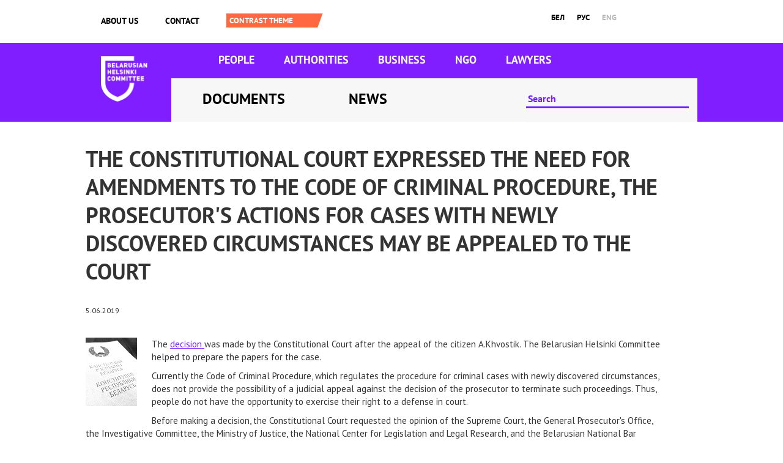

--- FILE ---
content_type: text/html; charset=utf-8
request_url: https://belhelcom.org/en/news/constitutional-court-expressed-need-amendments-code-criminal-procedure-prosecutors-actions
body_size: 7301
content:
<!doctype html>
<html lang="en" dir="ltr">

<head>
  <meta charset="utf-8">
  <title>THE CONSTITUTIONAL COURT EXPRESSED THE NEED FOR AMENDMENTS TO THE CODE OF CRIMINAL PROCEDURE, THE PROSECUTOR'S ACTIONS FOR CASES WITH NEWLY DISCOVERED CIRCUMSTANCES MAY BE APPEALED TO THE COURT | Беларускі Хельсінкскі Камітэт</title>
  <style type="text/css" media="all">
@import url("https://belhelcom.org/modules/system/system.base.css?shqsps");
@import url("https://belhelcom.org/modules/system/system.menus.css?shqsps");
@import url("https://belhelcom.org/modules/system/system.messages.css?shqsps");
@import url("https://belhelcom.org/modules/system/system.theme.css?shqsps");
</style>
<style type="text/css" media="all">
@import url("https://belhelcom.org/modules/field/theme/field.css?shqsps");
@import url("https://belhelcom.org/modules/node/node.css?shqsps");
@import url("https://belhelcom.org/modules/user/user.css?shqsps");
@import url("https://belhelcom.org/sites/all/modules/views/css/views.css?shqsps");
@import url("https://belhelcom.org/sites/all/modules/ckeditor/css/ckeditor.css?shqsps");
</style>
<style type="text/css" media="all">
@import url("https://belhelcom.org/sites/all/modules/colorbox/styles/default/colorbox_style.css?shqsps");
@import url("https://belhelcom.org/sites/all/modules/ctools/css/ctools.css?shqsps");
@import url("https://belhelcom.org/modules/locale/locale.css?shqsps");
@import url("https://belhelcom.org/sites/all/modules/responsive_menus/styles/responsive_menus_simple/css/responsive_menus_simple.css?shqsps");
</style>
<style type="text/css" media="all">
@import url("https://belhelcom.org/sites/all/themes/omega/alpha/css/alpha-reset.css?shqsps");
@import url("https://belhelcom.org/sites/all/themes/omega/alpha/css/alpha-mobile.css?shqsps");
@import url("https://belhelcom.org/sites/all/themes/omega/alpha/css/alpha-alpha.css?shqsps");
@import url("https://belhelcom.org/sites/all/themes/omega/omega/css/formalize.css?shqsps");
@import url("https://belhelcom.org/sites/all/themes/omega/omega/css/omega-text.css?shqsps");
@import url("https://belhelcom.org/sites/all/themes/omega/omega/css/omega-branding.css?shqsps");
@import url("https://belhelcom.org/sites/all/themes/omega/omega/css/omega-menu.css?shqsps");
@import url("https://belhelcom.org/sites/all/themes/omega/omega/css/omega-forms.css?shqsps");
@import url("https://belhelcom.org/sites/all/themes/omega/omega/css/omega-visuals.css?shqsps");
@import url("https://belhelcom.org/sites/all/themes/bhk/css/global.css?shqsps");
</style>
<style type="text/css" media="all">
@import url("https://belhelcom.org/sites/all/themes/bhk/css/bhk-alpha-default.css?shqsps");
@import url("https://belhelcom.org/sites/all/themes/bhk/css/bhk-alpha-default-normal.css?shqsps");
@import url("https://belhelcom.org/sites/all/themes/omega/alpha/css/grid/alpha_default/normal/alpha-default-normal-12.css?shqsps");
</style>
  <script type="text/javascript" src="https://belhelcom.org/sites/default/files/js/js_0RyHJ63yYLuaWsodCPCgSD8dcTIA0dqcDf8-7c2XdBw.js"></script>
<script type="text/javascript" src="https://belhelcom.org/sites/default/files/js/js_R9UbiVw2xuTUI0GZoaqMDOdX0lrZtgX-ono8RVOUEVc.js"></script>
<script type="text/javascript" src="https://belhelcom.org/sites/default/files/js/js_SsHzp_IuBOGGaH_EQo61qMOd7c4I4zWZsKaDp56XKJk.js"></script>
<script type="text/javascript" src="https://belhelcom.org/sites/default/files/js/js_43n5FBy8pZxQHxPXkf-sQF7ZiacVZke14b0VlvSA554.js"></script>
<script type="text/javascript">
<!--//--><![CDATA[//><!--
jQuery.extend(Drupal.settings, {"basePath":"\/","pathPrefix":"en\/","ajaxPageState":{"theme":"bhk","theme_token":"iKNKL8IUjwzbH4iJ_9jTlK2Bnw4lkzV0HtYFskVrenA","js":{"sites\/all\/modules\/jquery_update\/replace\/jquery\/1.7\/jquery.min.js":1,"misc\/jquery-extend-3.4.0.js":1,"misc\/jquery.once.js":1,"misc\/drupal.js":1,"sites\/all\/modules\/admin_menu\/admin_devel\/admin_devel.js":1,"sites\/all\/libraries\/colorbox\/jquery.colorbox-min.js":1,"sites\/all\/modules\/colorbox\/js\/colorbox.js":1,"sites\/all\/modules\/colorbox\/styles\/default\/colorbox_style.js":1,"sites\/all\/modules\/jcaption\/jcaption.js":1,"sites\/all\/modules\/ctools\/js\/auto-submit.js":1,"sites\/all\/modules\/responsive_menus\/styles\/responsive_menus_simple\/js\/responsive_menus_simple.js":1,"sites\/all\/themes\/omega\/omega\/js\/jquery.formalize.js":1,"sites\/all\/themes\/omega\/omega\/js\/omega-mediaqueries.js":1},"css":{"modules\/system\/system.base.css":1,"modules\/system\/system.menus.css":1,"modules\/system\/system.messages.css":1,"modules\/system\/system.theme.css":1,"modules\/field\/theme\/field.css":1,"modules\/node\/node.css":1,"modules\/user\/user.css":1,"sites\/all\/modules\/views\/css\/views.css":1,"sites\/all\/modules\/ckeditor\/css\/ckeditor.css":1,"sites\/all\/modules\/colorbox\/styles\/default\/colorbox_style.css":1,"sites\/all\/modules\/ctools\/css\/ctools.css":1,"modules\/locale\/locale.css":1,"sites\/all\/modules\/responsive_menus\/styles\/responsive_menus_simple\/css\/responsive_menus_simple.css":1,"sites\/all\/themes\/omega\/alpha\/css\/alpha-reset.css":1,"sites\/all\/themes\/omega\/alpha\/css\/alpha-mobile.css":1,"sites\/all\/themes\/omega\/alpha\/css\/alpha-alpha.css":1,"sites\/all\/themes\/omega\/omega\/css\/formalize.css":1,"sites\/all\/themes\/omega\/omega\/css\/omega-text.css":1,"sites\/all\/themes\/omega\/omega\/css\/omega-branding.css":1,"sites\/all\/themes\/omega\/omega\/css\/omega-menu.css":1,"sites\/all\/themes\/omega\/omega\/css\/omega-forms.css":1,"sites\/all\/themes\/omega\/omega\/css\/omega-visuals.css":1,"sites\/all\/themes\/bhk\/css\/global.css":1,"normal::sites\/all\/themes\/bhk\/css\/bhk-alpha-default.css":1,"normal::sites\/all\/themes\/bhk\/css\/bhk-alpha-default-normal.css":1,"sites\/all\/themes\/omega\/alpha\/css\/grid\/alpha_default\/normal\/alpha-default-normal-12.css":1}},"colorbox":{"opacity":"0.85","current":"{current} of {total}","previous":"\u00ab Prev","next":"Next \u00bb","close":"Close","maxWidth":"98%","maxHeight":"98%","fixed":true,"mobiledetect":true,"mobiledevicewidth":"480px"},"jcaption":{"jcaption_selectors":[".content .content img.caption"],"jcaption_alt_title":"alt","jcaption_requireText":1,"jcaption_copyStyle":1,"jcaption_removeStyle":1,"jcaption_removeClass":1,"jcaption_removeAlign":1,"jcaption_copyAlignmentToClass":0,"jcaption_copyFloatToClass":1,"jcaption_copyClassToClass":1,"jcaption_autoWidth":1,"jcaption_keepLink":0,"jcaption_styleMarkup":"font-style: italic; text-align: center;","jcaption_animate":0,"jcaption_showDuration":"200","jcaption_hideDuration":"200"},"urlIsAjaxTrusted":{"\/en\/search-index":true,"\/en\/news\/constitutional-court-expressed-need-amendments-code-criminal-procedure-prosecutors-actions":true},"responsive_menus":[{"toggler_text":"\u2630","selectors":["#block-menu-menu-mobile-menu"],"media_size":"768","media_unit":"px","absolute":"1","remove_attributes":"1","responsive_menus_style":"responsive_menus_simple"}],"omega":{"layouts":{"primary":"normal","order":["narrow","normal","wide"],"queries":{"narrow":"all and (min-width: 740px) and (min-device-width: 740px), (max-device-width: 800px) and (min-width: 740px) and (orientation:landscape)","normal":"all and (min-width: 980px) and (min-device-width: 980px), all and (max-device-width: 1024px) and (min-width: 1024px) and (orientation:landscape)","wide":"all and (min-width: 1220px)"}}}});
//--><!]]>
</script>
  <meta http-equiv="Content-Type" content="text/html; charset=utf-8" />
<link rel="amphtml" href="https://belhelcom.org/en/news/constitutional-court-expressed-need-amendments-code-criminal-procedure-prosecutors-actions?amp" />
<link rel="shortcut icon" href="https://belhelcom.org/sites/default/files/cornflower_1.ico" type="image/vnd.microsoft.icon" />
<meta name="description" content="The decision was made by the Constitutional Court after the appeal of the citizen A.Khvostik. The Belarusian Helsinki Committee helped to prepare the papers for the case." />
<link rel="image_src" href="https://belhelcom.org/sites/default/files/field/image/ks.jpg" />
<link rel="canonical" href="https://belhelcom.org/en/news/constitutional-court-expressed-need-amendments-code-criminal-procedure-prosecutors-actions" />
<link rel="shortlink" href="https://belhelcom.org/en/node/1114" />
<meta property="og:site_name" content="Беларускі Хельсінкскі Камітэт" />
<meta property="og:type" content="article" />
<meta property="og:url" content="https://belhelcom.org/en/news/constitutional-court-expressed-need-amendments-code-criminal-procedure-prosecutors-actions" />
<meta property="og:title" content="THE CONSTITUTIONAL COURT EXPRESSED THE NEED FOR AMENDMENTS TO THE CODE OF CRIMINAL PROCEDURE, THE PROSECUTOR&#039;S ACTIONS FOR CASES WITH NEWLY DISCOVERED CIRCUMSTANCES MAY BE APPEALED TO THE COURT" />
<meta property="og:description" content="The decision was made by the Constitutional Court after the appeal of the citizen A.Khvostik. The Belarusian Helsinki Committee helped to prepare the papers for the case." />
<meta property="og:updated_time" content="2020-03-31T23:40:28+03:00" />
<meta property="og:image" content="https://belhelcom.org/sites/default/files/field/image/ks.jpg" />
<meta property="article:published_time" content="2019-06-05T00:00:00+03:00" />
<meta property="article:modified_time" content="2020-03-31T23:40:28+03:00" />

  <script>
    (function(w, d, s, l, i) {
      w[l] = w[l] || [];
      w[l].push({
        'gtm.start': new Date().getTime(),
        event: 'gtm.js'
      });
      var f = d.getElementsByTagName(s)[0],
        j = d.createElement(s),
        dl = l != 'dataLayer' ? '&l=' + l : '';
      j.async = true;
      j.src =
        'https://www.googletagmanager.com/gtm.js?id=' + i + dl;
      f.parentNode.insertBefore(j, f);
    })(window, document, 'script', 'dataLayer', 'GTM-KDZ8DJ5');
  </script>
  <!-- End Google Tag Manager -->
</head>

<body class="html not-front not-logged-in no-sidebars page-node page-node- page-node-1114 node-type-article i18n-en"  class="html not-front not-logged-in page-node page-node- page-node-1114 node-type-article i18n-en context-news">
  <!-- Google Tag Manager (noscript) -->
  <noscript><iframe src="https://www.googletagmanager.com/ns.html?id=GTM-KDZ8DJ5" height="0" width="0" style="display:none;visibility:hidden"></iframe></noscript>
  <!-- End Google Tag Manager (noscript) -->
      <div class="page clearfix" id="page">
      <header id="section-header" class="section section-header">
  <div id="zone-user-wrapper" class="zone-wrapper zone-user-wrapper clearfix">  
  <div id="zone-user" class="zone zone-user clearfix container-12">
    <div class="grid-8 region region-user-first" id="region-user-first">
  <div class="region-inner region-user-first-inner">
    <div class="block block-menu block-menu-mobile-menu block-menu-menu-mobile-menu odd block-without-title" id="block-menu-menu-mobile-menu">
  <div class="block-inner clearfix">
                
    <div class="content clearfix">
      <ul class="menu"><li class="first leaf"><a href="/en/about" title="">About us</a></li>
<li class="leaf"><a href="/en/node/230" title="">Contact</a></li>
<li class="leaf"><a href="/en/news" title="">News</a></li>
<li class="leaf"><a href="/en/docs" title="">Documents</a></li>
<li class="leaf"><a href="/en/node/137" title="">Authorities</a></li>
<li class="leaf"><a href="/en/node/143" title="">Business</a></li>
<li class="leaf"><a href="/en/node/122" title="">For people</a></li>
<li class="leaf"><a href="/en/node/152" title="">FOR LAWERS</a></li>
<li class="leaf"><a href="/en/node/131" title="">NGO</a></li>
<li class="last leaf"><a href="/en/search-index" title="">Search</a></li>
</ul>    </div>
  </div>
</div><div class="block block-system block-menu block-main-menu block-system-main-menu even block-without-title" id="block-system-main-menu">
  <div class="block-inner clearfix">
                
    <div class="content clearfix">
      <ul class="menu"><li class="first leaf"><a href="/en/about" title="">About us</a></li>
<li class="last leaf"><a href="/en/contact">Contact</a></li>
</ul>    </div>
  </div>
</div><div class="block block-switchtheme block-switch-form block-switchtheme-switch-form odd block-without-title" id="block-switchtheme-switch-form">
  <div class="block-inner clearfix">
                
    <div class="content clearfix">
      <form action="/en/news/constitutional-court-expressed-need-amendments-code-criminal-procedure-prosecutors-actions" method="post" id="switchtheme-switch-form" accept-charset="UTF-8"><div><div class="container-inline form-wrapper" id="edit-widget"><div class="form-item form-type-select form-item-theme">
 <select id="edit-theme" name="theme" class="form-select required"><option value="contrast">Contrast theme</option></select>
</div>
<div class="form-actions form-wrapper" id="edit-actions"><input type="submit" id="switchtheme-submit" name="op" value="Contrast theme" class="form-submit" /></div></div><input type="hidden" name="form_build_id" value="form-JgFjjmWSZT5hICZ1Dc_obPyWBW5EiQ87SRqCZrwR2rU" />
<input type="hidden" name="form_id" value="switchtheme_switch_form" />
</div></form>    </div>
  </div>
</div>  </div>
</div><div class="grid-4 region region-user-second" id="region-user-second">
  <div class="region-inner region-user-second-inner">
    <div class="block block-locale block-language block-locale-language odd block-without-title" id="block-locale-language">
  <div class="block-inner clearfix">
                
    <div class="content clearfix">
      <ul class="language-switcher-locale-url"><li class="be first"><a href="/be/news/ks-vykazausya-pra-neabhodnasc-pravak-u-kpk-dzeyanni-prakuratury-pa-spravah-pa-nanou" class="language-link" xml:lang="be" title=" КС выказаўся пра неабходнасць правак у КПК. Дзеянні пракуратуры па справах па наноў адкрыўшыхся абставінах можна будзе абскардзіць у судзе" lang="be">бел</a></li>
<li class="ru"><a href="/ru/news/ks-vyskazalsya-o-neobhodimosti-pravok-v-upk-deystviya-prokuratury-po-delam-po-vnov" class="language-link" xml:lang="ru" title="КС высказался о необходимости правок в УПК. Действия прокуратуры по делам по вновь открывшимся обстоятельствам можно будет обжаловать в суде" lang="ru">рус</a></li>
<li class="en last active"><a href="/en/news/constitutional-court-expressed-need-amendments-code-criminal-procedure-prosecutors-actions" class="language-link active" xml:lang="en" title="THE CONSTITUTIONAL COURT EXPRESSED THE NEED FOR AMENDMENTS TO THE CODE OF CRIMINAL PROCEDURE, THE PROSECUTOR&#039;S ACTIONS FOR CASES WITH NEWLY DISCOVERED CIRCUMSTANCES MAY BE APPEALED TO THE COURT" lang="en">eng</a></li>
</ul>    </div>
  </div>
</div>  </div>
</div>  </div>
</div><div id="zone-branding-wrapper" class="zone-wrapper zone-branding-wrapper clearfix">  
  <div id="zone-branding" class="zone zone-branding clearfix container-12">
    <div class="grid-12 region region-branding" id="region-branding">
  <div class="region-inner region-branding-inner">
        <div class="branding-data clearfix">
            <div class="logo-img">
        <a href="/en" rel="home" title=""><img alt="Беларускі Хельсінкскі Камітэт" src="https://belhelcom.org/sites/default/files/logo-bhk-eng%402x.png" id="logo" /></a>      </div>
                </div>
        <div class="block block-menu block-menu-main-sections block-menu-menu-main-sections odd block-without-title" id="block-menu-menu-main-sections">
  <div class="block-inner clearfix">
                
    <div class="content clearfix">
      <ul class="menu"><li class="first leaf"><a href="/en/for-people" title="">People</a></li>
<li class="leaf"><a href="/en/government" title="">Authorities</a></li>
<li class="leaf"><a href="/en/business" title="">Business</a></li>
<li class="leaf"><a href="/en/ngo" title="">NGO</a></li>
<li class="last leaf"><a href="/en/media" title="">Lawyers</a></li>
</ul>    </div>
  </div>
</div><div class="block block-menu block-menu-documents-news block-menu-menu-documents-news even block-without-title" id="block-menu-menu-documents-news">
  <div class="block-inner clearfix">
                
    <div class="content clearfix">
      <ul class="menu"><li class="first leaf"><a href="/en/docs" title="">Documents</a></li>
<li class="last leaf"><a href="/en/news" title="">News</a></li>
</ul>    </div>
  </div>
</div><div class="block block-views block--exp-search-page block-views-exp-search-page odd block-without-title" id="block-views-exp-search-page">
  <div class="block-inner clearfix">
                
    <div class="content clearfix">
      <form class="ctools-auto-submit-full-form" action="/en/search-index" method="get" id="views-exposed-form-search-page" accept-charset="UTF-8"><div><div class="views-exposed-form">
  <div class="views-exposed-widgets clearfix">
          <div id="edit-search-api-wrapper" class="views-exposed-widget views-widget-filter-search_api_views_fulltext">
                        <div class="views-widget">
          <div class="form-item form-type-textfield form-item-search-api">
 <input placeholder="Search" type="text" id="edit-search-api" name="search_api" value="" size="30" maxlength="128" class="form-text" />
</div>
        </div>
              </div>
                    <div class="views-exposed-widget views-submit-button">
      <input class="ctools-use-ajax ctools-auto-submit-click js-hide form-submit" type="submit" id="edit-submit-search" name="" value="SEARCH" />    </div>
      </div>
</div>
</div></form>    </div>
  </div>
</div>  </div>
</div>  </div>
</div><div id="zone-menu-wrapper" class="zone-wrapper zone-menu-wrapper clearfix">  
  <div id="zone-menu" class="zone zone-menu clearfix container-12">
    <div class="grid-12 region region-menu" id="region-menu">
  <div class="region-inner region-menu-inner">
          </div>
</div>
  </div>
</div></header>    
      <section id="section-content" class="section section-content">
  <div id="zone-content-wrapper" class="zone-wrapper zone-content-wrapper clearfix">  
  <div id="zone-content" class="zone zone-content clearfix container-12">    
        
        <div class="grid-12 region region-content" id="region-content">
  <div class="region-inner region-content-inner">
    <a id="main-content"></a>
                <h1 class="title" id="page-title">THE CONSTITUTIONAL COURT EXPRESSED THE NEED FOR AMENDMENTS TO THE CODE OF CRIMINAL PROCEDURE, THE PROSECUTOR&#039;S ACTIONS FOR CASES WITH NEWLY DISCOVERED CIRCUMSTANCES MAY BE APPEALED TO THE COURT</h1>
                        <div class="block block-system block-main block-system-main odd block-without-title" id="block-system-main">
  <div class="block-inner clearfix">
                
    <div class="content clearfix">
      <article about="/en/news/constitutional-court-expressed-need-amendments-code-criminal-procedure-prosecutors-actions" typeof="sioc:Item foaf:Document" class="node node-article node-published node-not-promoted node-not-sticky author-office odd clearfix" id="node-article-1114">
        <span property="dc:title" content="THE CONSTITUTIONAL COURT EXPRESSED THE NEED FOR AMENDMENTS TO THE CODE OF CRIMINAL PROCEDURE, THE PROSECUTOR&#039;S ACTIONS FOR CASES WITH NEWLY DISCOVERED CIRCUMSTANCES MAY BE APPEALED TO THE COURT" class="rdf-meta element-hidden"></span>    <footer class="submitted">5.06.2019      
  </footer>

  


  <div class="content clearfix">
    <div class="field field-name-field-image field-type-image field-label-hidden"><div class="field-items"><div class="field-item odd" rel="og:image rdfs:seeAlso" resource="https://belhelcom.org/sites/default/files/field/image/ks.jpg"><img typeof="foaf:Image" src="https://belhelcom.org/sites/default/files/field/image/ks.jpg" width="84" height="112" alt="" /></div></div></div><div class="field field-name-body field-type-text-with-summary field-label-hidden"><div class="field-items"><div class="field-item odd" property="content:encoded"><p>The <a href="http://kc.gov.by/main.aspx?guid=52493&amp;fbclid=IwAR3-D9d7_qP_Qs4FAn7dPWBZ3AuzdR0hKZmL6cLhoIHXoX2rKfK0qC8m6-I">decision </a>was made by the Constitutional Court after the appeal of the citizen A.Khvostik. The Belarusian Helsinki Committee helped to prepare the papers for the case.</p>
<p>Currently the Code of Criminal Procedure, which regulates the procedure for criminal cases with newly discovered circumstances, does not provide the possibility of a judicial appeal against the decision of the prosecutor to terminate such proceedings. Thus, people do not have the opportunity to exercise their right to a defense in court.</p>
<p>Before making a decision, the Constitutional Court requested the opinion of the Supreme Court, the General Prosecutor's Office, the Investigative Committee, the Ministry of Justice, the National Center for Legislation and Legal Research, and the Belarusian National Bar Association. Almost everyone spoke out in favor of expanding the right of citizens to judicial protection, except for the Ministry of Justice and the Supreme Court.</p>
<p>The Ministry believes there is no need for amendments, as currently any citizen can go to court directly on the basis of the Constitution and international legal acts - and the courts must consider such cases.</p>
<p>But the Supreme Court argues that the consideration of such complaints is the exclusive competence of the prosecutor's office. In their opinion such norm itself as the practice that the prosecutor’s decision to terminate the proceedings instituted by them due to the newly discovered circumstances can only be appealed to a higher prosecutor, is justified and complies with the principles of the criminal process. At the same time (based on the text of the CC decision), the Supreme Court does not justify how this approach complies with the principles of the criminal process.</p>
<p>So, there’s the decision of the CC. But making amendments takes time. Practice will show how the courts behave in this situation.</p>
<p>Let us remember that citizens cannot appeal directly to the Constitutional Court with the exception of the appeals presenting the problem of conflicts, gaps and legal uncertainty in the regulatory legal acts. We have prepared a <a href="https://www.belhelcom.org/sites/default/files/u54/posobie_po_konstitucionomu_sudoproizvodstvu.pdf">practical guide</a> that helps to understand the details of the procedure.</p>
<p>Previously within the framework of this procedure, after the appeal of the Belarusian Helsinki Committee to the Constitutional Court, <a href="https://www.belhelcom.org/ru/news/izmeneniya-v-upk-zakrepyat-pravo-svidetelya-po-ugolovnym-delam-polzovatsya-uslugami-advokata">the Code of Criminal Procedure secured the right of a witness to have a lawyer.</a></p>
<p> </p>
<div> </div>
</div></div></div><div class="field field-name-field-document-tags field-type-taxonomy-term-reference field-label-hidden"><div class="field-items"><div class="field-item odd"><a href="/en/taxonomy/term/210" typeof="skos:Concept" property="rdfs:label skos:prefLabel" datatype="">Конституционный суд</a></div><div class="field-item even"><a href="/en/taxonomy/term/145" typeof="skos:Concept" property="rdfs:label skos:prefLabel" datatype="">КС</a></div></div></div><div class="service-links"><ul class="links"><li class="service-links-facebook first"><a href="https://www.facebook.com/sharer.php?u=https%3A//belhelcom.org/en/news/constitutional-court-expressed-need-amendments-code-criminal-procedure-prosecutors-actions&amp;t=THE%20CONSTITUTIONAL%20COURT%20EXPRESSED%20THE%20NEED%20FOR%20AMENDMENTS%20TO%20THE%20CODE%20OF%20CRIMINAL%20PROCEDURE%2C%20THE%20PROSECUTOR%27S%20ACTIONS%20FOR%20CASES%20WITH%20NEWLY%20DISCOVERED%20CIRCUMSTANCES%20MAY%20BE%20APPEALED%20TO%20THE%20COURT" title="Share on Facebook" class="service-links-facebook" rel="nofollow" target="_blank"><img typeof="foaf:Image" src="https://belhelcom.org/sites/all/modules/service_links/images/facebook.png" alt="Facebook logo" /></a></li><li class="service-links--ru-vkontakte"><a href="http://vkontakte.ru/share.php?url=https%3A//belhelcom.org/en/news/constitutional-court-expressed-need-amendments-code-criminal-procedure-prosecutors-actions&amp;title=THE%20CONSTITUTIONAL%20COURT%20EXPRESSED%20THE%20NEED%20FOR%20AMENDMENTS%20TO%20THE%20CODE%20OF%20CRIMINAL%20PROCEDURE%2C%20THE%20PROSECUTOR%27S%20ACTIONS%20FOR%20CASES%20WITH%20NEWLY%20DISCOVERED%20CIRCUMSTANCES%20MAY%20BE%20APPEALED%20TO%20THE%20COURT" title="Share this on VKontakte" class="service-links--ru-vkontakte" rel="nofollow" target="_blank"><img typeof="foaf:Image" src="https://belhelcom.org/sites/all/modules/service_links/images/_ru_vkontakte.png" alt="VKontakte logo" /></a></li><li class="service-links-odnoklassniki"><a href="http://www.odnoklassniki.ru/dk?st.cmd=addShare&amp;st.s=1&amp;st._surl=https%3A//belhelcom.org/en/news/constitutional-court-expressed-need-amendments-code-criminal-procedure-prosecutors-actions&amp;title=THE%20CONSTITUTIONAL%20COURT%20EXPRESSED%20THE%20NEED%20FOR%20AMENDMENTS%20TO%20THE%20CODE%20OF%20CRIMINAL%20PROCEDURE%2C%20THE%20PROSECUTOR%27S%20ACTIONS%20FOR%20CASES%20WITH%20NEWLY%20DISCOVERED%20CIRCUMSTANCES%20MAY%20BE%20APPEALED%20TO%20THE%20COURT&amp;summary=The%20decision%20was%20made%20by%20the%20Constitutional%20Court%20after%20the%20appeal%20of%20the%20citizen%20A.Khvostik.%20The%20Belarusian%20Helsinki%20Committee%20helped%20to%20prepare%20the%20papers%20for%20the%20case." class="odnoklassniki-special-class service-links-odnoklassniki" style="text-decoration: underline;" title="Share this post on Odnoklassniki" rel="nofollow" target="_blank"><img typeof="foaf:Image" src="https://belhelcom.org/sites/all/modules/odnoklassniki/odnoklassniki.png" alt="Odnoklassniki logo" /></a></li><li class="service-links-twitter last"><a href="https://twitter.com/share?url=https%3A//belhelcom.org/en/news/constitutional-court-expressed-need-amendments-code-criminal-procedure-prosecutors-actions&amp;text=THE%20CONSTITUTIONAL%20COURT%20EXPRESSED%20THE%20NEED%20FOR%20AMENDMENTS%20TO%20THE%20CODE%20OF%20CRIMINAL%20PROCEDURE%2C%20THE%20PROSECUTOR%27S%20ACTIONS%20FOR%20CASES%20WITH%20NEWLY%20DISCOVERED%20CIRCUMSTANCES%20MAY%20BE%20APPEALED%20TO%20THE%20COURT" title="Share this on Twitter" class="service-links-twitter" rel="nofollow" target="_blank"><img typeof="foaf:Image" src="https://belhelcom.org/sites/all/modules/service_links/images/twitter.png" alt="Twitter logo" /></a></li></ul></div>  </div>

  <div class="clearfix">
          <nav class="links node-links clearfix"></nav>
    
      </div>
</article>    </div>
  </div>
</div>      </div>
</div>  </div>
</div></section>    
  
      <footer id="section-footer" class="section section-footer">
  <div id="zone-footer-wrapper" class="zone-wrapper zone-footer-wrapper clearfix">  
  <div id="zone-footer" class="zone zone-footer clearfix container-12">
    <div class="grid-12 region region-footer-first" id="region-footer-first">
  <div class="region-inner region-footer-first-inner">
    <div class="block block-block block-3 block-block-3 odd block-without-title" id="block-block-3">
  <div class="block-inner clearfix">
                
    <div class="content clearfix">
      <div>
<!--
<div>We support <img alt="" src="https://belhelcom.org/sites/default/files/sdg_web_horisontal_eng.png" style="height:115px; margin-bottom:10px; margin-left:200px; margin-right:200px; margin-top:10px; width:300px" /></div>
-->
<div> </div>

<div>
<!--
<br />
<br />
<br />
<br />
-->
 </div>

<div>
<!--
<br />
<br />
<br />
<br />
<br />
-->
 </div>
</div>
<!--
<div>
<div>
<br />
&nbsp;</div>
-->

<div><a class="facebook" href="https://www.facebook.com/belhelcom" target="blank">Facebook</a> <a class="twitter" href="https://twitter.com/Belhelcom" target="blank">Twitter</a> <a class="vk" href="http://vk.com/belhelcom" target="blank">VK</a> <a class="rss" href="/en/feed" target="blank">RSS</a></div>

    </div>
  </div>
</div>  </div>
</div>  </div>
</div></footer>  </div>  <div class="region region-page-bottom" id="region-page-bottom">
  <div class="region-inner region-page-bottom-inner">
      </div>
</div>  <noscript>
    <style amp-boilerplate>
      body {
        -webkit-animation: none;
        -moz-animation: none;
        -ms-animation: none;
        animation: none;
      }
    </style>
  </noscript>
<script defer src="https://static.cloudflareinsights.com/beacon.min.js/vcd15cbe7772f49c399c6a5babf22c1241717689176015" integrity="sha512-ZpsOmlRQV6y907TI0dKBHq9Md29nnaEIPlkf84rnaERnq6zvWvPUqr2ft8M1aS28oN72PdrCzSjY4U6VaAw1EQ==" data-cf-beacon='{"version":"2024.11.0","token":"1333e45940324895990ec649571064a3","r":1,"server_timing":{"name":{"cfCacheStatus":true,"cfEdge":true,"cfExtPri":true,"cfL4":true,"cfOrigin":true,"cfSpeedBrain":true},"location_startswith":null}}' crossorigin="anonymous"></script>
</body>

</html>